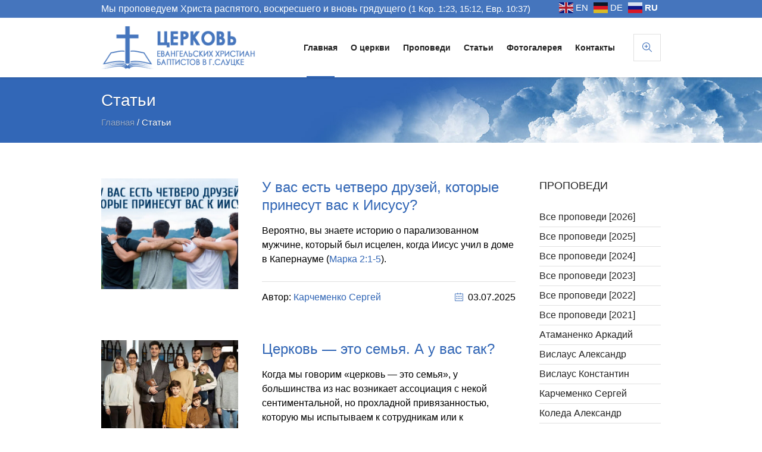

--- FILE ---
content_type: text/html; charset=UTF-8
request_url: https://chh.by/category/stati/
body_size: 20874
content:
<!DOCTYPE html>
<html lang="ru-RU" class="cmsmasters_html">
<head>
<meta charset="UTF-8" />
<meta name="viewport" content="width=device-width, initial-scale=1, maximum-scale=1" />
<meta name="format-detection" content="telephone=no" />
<link rel="profile" href="//gmpg.org/xfn/11" />
<link rel="pingback" href="https://chh.by/xmlrpc.php" />
<meta name='robots' content='index, follow, max-image-preview:large, max-snippet:-1, max-video-preview:-1' />

	<!-- This site is optimized with the Yoast SEO plugin v26.7 - https://yoast.com/wordpress/plugins/seo/ -->
	<title>Статьи - Церковь ЕХБ г.Слуцк</title>
	<link rel="canonical" href="https://chh.by/category/stati/" />
	<link rel="next" href="https://chh.by/category/stati/page/2/" />
	<meta property="og:locale" content="ru_RU" />
	<meta property="og:type" content="article" />
	<meta property="og:title" content="Статьи - Церковь ЕХБ г.Слуцк" />
	<meta property="og:url" content="https://chh.by/category/stati/" />
	<meta property="og:site_name" content="Церковь ЕХБ г.Слуцк" />
	<meta name="twitter:card" content="summary_large_image" />
	<script type="application/ld+json" class="yoast-schema-graph">{"@context":"https://schema.org","@graph":[{"@type":"CollectionPage","@id":"https://chh.by/category/stati/","url":"https://chh.by/category/stati/","name":"Статьи - Церковь ЕХБ г.Слуцк","isPartOf":{"@id":"https://chh.by/#website"},"primaryImageOfPage":{"@id":"https://chh.by/category/stati/#primaryimage"},"image":{"@id":"https://chh.by/category/stati/#primaryimage"},"thumbnailUrl":"https://chh.by/wp-content/uploads/2025/07/chetvero-druzej.jpg","breadcrumb":{"@id":"https://chh.by/category/stati/#breadcrumb"},"inLanguage":"ru-RU"},{"@type":"ImageObject","inLanguage":"ru-RU","@id":"https://chh.by/category/stati/#primaryimage","url":"https://chh.by/wp-content/uploads/2025/07/chetvero-druzej.jpg","contentUrl":"https://chh.by/wp-content/uploads/2025/07/chetvero-druzej.jpg","width":860,"height":406,"caption":"четверо друзей"},{"@type":"BreadcrumbList","@id":"https://chh.by/category/stati/#breadcrumb","itemListElement":[{"@type":"ListItem","position":1,"name":"Главная страница","item":"https://chh.by/"},{"@type":"ListItem","position":2,"name":"Статьи"}]},{"@type":"WebSite","@id":"https://chh.by/#website","url":"https://chh.by/","name":"Церковь ЕХБ г.Слуцк","description":"Церковь Евангельских Христиан Баптистов в г.Слуцке","potentialAction":[{"@type":"SearchAction","target":{"@type":"EntryPoint","urlTemplate":"https://chh.by/?s={search_term_string}"},"query-input":{"@type":"PropertyValueSpecification","valueRequired":true,"valueName":"search_term_string"}}],"inLanguage":"ru-RU"}]}</script>
	<!-- / Yoast SEO plugin. -->


<link rel='dns-prefetch' href='//fonts.googleapis.com' />
<link rel="alternate" type="application/rss+xml" title="Церковь ЕХБ г.Слуцк &raquo; Лента" href="https://chh.by/feed/" />
<link rel="alternate" type="application/rss+xml" title="Церковь ЕХБ г.Слуцк &raquo; Лента комментариев" href="https://chh.by/comments/feed/" />
<link rel="alternate" type="application/rss+xml" title="Церковь ЕХБ г.Слуцк &raquo; Лента рубрики Статьи" href="https://chh.by/category/stati/feed/" />
<style id='wp-img-auto-sizes-contain-inline-css' type='text/css'>
img:is([sizes=auto i],[sizes^="auto," i]){contain-intrinsic-size:3000px 1500px}
/*# sourceURL=wp-img-auto-sizes-contain-inline-css */
</style>
<link rel='stylesheet' id='layerslider-css' href='https://chh.by/wp-content/plugins/LayerSlider/static/layerslider/css/layerslider.css' type='text/css' media='all' />
<link rel='stylesheet' id='ls-google-fonts-css' href='https://fonts.googleapis.com/css' type='text/css' media='all' />
<style id='wp-emoji-styles-inline-css' type='text/css'>

	img.wp-smiley, img.emoji {
		display: inline !important;
		border: none !important;
		box-shadow: none !important;
		height: 1em !important;
		width: 1em !important;
		margin: 0 0.07em !important;
		vertical-align: -0.1em !important;
		background: none !important;
		padding: 0 !important;
	}
/*# sourceURL=wp-emoji-styles-inline-css */
</style>
<style id='wp-block-library-inline-css' type='text/css'>
:root{--wp-block-synced-color:#7a00df;--wp-block-synced-color--rgb:122,0,223;--wp-bound-block-color:var(--wp-block-synced-color);--wp-editor-canvas-background:#ddd;--wp-admin-theme-color:#007cba;--wp-admin-theme-color--rgb:0,124,186;--wp-admin-theme-color-darker-10:#006ba1;--wp-admin-theme-color-darker-10--rgb:0,107,160.5;--wp-admin-theme-color-darker-20:#005a87;--wp-admin-theme-color-darker-20--rgb:0,90,135;--wp-admin-border-width-focus:2px}@media (min-resolution:192dpi){:root{--wp-admin-border-width-focus:1.5px}}.wp-element-button{cursor:pointer}:root .has-very-light-gray-background-color{background-color:#eee}:root .has-very-dark-gray-background-color{background-color:#313131}:root .has-very-light-gray-color{color:#eee}:root .has-very-dark-gray-color{color:#313131}:root .has-vivid-green-cyan-to-vivid-cyan-blue-gradient-background{background:linear-gradient(135deg,#00d084,#0693e3)}:root .has-purple-crush-gradient-background{background:linear-gradient(135deg,#34e2e4,#4721fb 50%,#ab1dfe)}:root .has-hazy-dawn-gradient-background{background:linear-gradient(135deg,#faaca8,#dad0ec)}:root .has-subdued-olive-gradient-background{background:linear-gradient(135deg,#fafae1,#67a671)}:root .has-atomic-cream-gradient-background{background:linear-gradient(135deg,#fdd79a,#004a59)}:root .has-nightshade-gradient-background{background:linear-gradient(135deg,#330968,#31cdcf)}:root .has-midnight-gradient-background{background:linear-gradient(135deg,#020381,#2874fc)}:root{--wp--preset--font-size--normal:16px;--wp--preset--font-size--huge:42px}.has-regular-font-size{font-size:1em}.has-larger-font-size{font-size:2.625em}.has-normal-font-size{font-size:var(--wp--preset--font-size--normal)}.has-huge-font-size{font-size:var(--wp--preset--font-size--huge)}.has-text-align-center{text-align:center}.has-text-align-left{text-align:left}.has-text-align-right{text-align:right}.has-fit-text{white-space:nowrap!important}#end-resizable-editor-section{display:none}.aligncenter{clear:both}.items-justified-left{justify-content:flex-start}.items-justified-center{justify-content:center}.items-justified-right{justify-content:flex-end}.items-justified-space-between{justify-content:space-between}.screen-reader-text{border:0;clip-path:inset(50%);height:1px;margin:-1px;overflow:hidden;padding:0;position:absolute;width:1px;word-wrap:normal!important}.screen-reader-text:focus{background-color:#ddd;clip-path:none;color:#444;display:block;font-size:1em;height:auto;left:5px;line-height:normal;padding:15px 23px 14px;text-decoration:none;top:5px;width:auto;z-index:100000}html :where(.has-border-color){border-style:solid}html :where([style*=border-top-color]){border-top-style:solid}html :where([style*=border-right-color]){border-right-style:solid}html :where([style*=border-bottom-color]){border-bottom-style:solid}html :where([style*=border-left-color]){border-left-style:solid}html :where([style*=border-width]){border-style:solid}html :where([style*=border-top-width]){border-top-style:solid}html :where([style*=border-right-width]){border-right-style:solid}html :where([style*=border-bottom-width]){border-bottom-style:solid}html :where([style*=border-left-width]){border-left-style:solid}html :where(img[class*=wp-image-]){height:auto;max-width:100%}:where(figure){margin:0 0 1em}html :where(.is-position-sticky){--wp-admin--admin-bar--position-offset:var(--wp-admin--admin-bar--height,0px)}@media screen and (max-width:600px){html :where(.is-position-sticky){--wp-admin--admin-bar--position-offset:0px}}

/*# sourceURL=wp-block-library-inline-css */
</style><style id='global-styles-inline-css' type='text/css'>
:root{--wp--preset--aspect-ratio--square: 1;--wp--preset--aspect-ratio--4-3: 4/3;--wp--preset--aspect-ratio--3-4: 3/4;--wp--preset--aspect-ratio--3-2: 3/2;--wp--preset--aspect-ratio--2-3: 2/3;--wp--preset--aspect-ratio--16-9: 16/9;--wp--preset--aspect-ratio--9-16: 9/16;--wp--preset--color--black: #000000;--wp--preset--color--cyan-bluish-gray: #abb8c3;--wp--preset--color--white: #ffffff;--wp--preset--color--pale-pink: #f78da7;--wp--preset--color--vivid-red: #cf2e2e;--wp--preset--color--luminous-vivid-orange: #ff6900;--wp--preset--color--luminous-vivid-amber: #fcb900;--wp--preset--color--light-green-cyan: #7bdcb5;--wp--preset--color--vivid-green-cyan: #00d084;--wp--preset--color--pale-cyan-blue: #8ed1fc;--wp--preset--color--vivid-cyan-blue: #0693e3;--wp--preset--color--vivid-purple: #9b51e0;--wp--preset--color--color-1: #000000;--wp--preset--color--color-2: #ffffff;--wp--preset--color--color-3: #787878;--wp--preset--color--color-4: #3065b5;--wp--preset--color--color-5: #999999;--wp--preset--color--color-6: #222222;--wp--preset--color--color-7: #e0e0e0;--wp--preset--color--color-8: #3eb8d7;--wp--preset--gradient--vivid-cyan-blue-to-vivid-purple: linear-gradient(135deg,rgb(6,147,227) 0%,rgb(155,81,224) 100%);--wp--preset--gradient--light-green-cyan-to-vivid-green-cyan: linear-gradient(135deg,rgb(122,220,180) 0%,rgb(0,208,130) 100%);--wp--preset--gradient--luminous-vivid-amber-to-luminous-vivid-orange: linear-gradient(135deg,rgb(252,185,0) 0%,rgb(255,105,0) 100%);--wp--preset--gradient--luminous-vivid-orange-to-vivid-red: linear-gradient(135deg,rgb(255,105,0) 0%,rgb(207,46,46) 100%);--wp--preset--gradient--very-light-gray-to-cyan-bluish-gray: linear-gradient(135deg,rgb(238,238,238) 0%,rgb(169,184,195) 100%);--wp--preset--gradient--cool-to-warm-spectrum: linear-gradient(135deg,rgb(74,234,220) 0%,rgb(151,120,209) 20%,rgb(207,42,186) 40%,rgb(238,44,130) 60%,rgb(251,105,98) 80%,rgb(254,248,76) 100%);--wp--preset--gradient--blush-light-purple: linear-gradient(135deg,rgb(255,206,236) 0%,rgb(152,150,240) 100%);--wp--preset--gradient--blush-bordeaux: linear-gradient(135deg,rgb(254,205,165) 0%,rgb(254,45,45) 50%,rgb(107,0,62) 100%);--wp--preset--gradient--luminous-dusk: linear-gradient(135deg,rgb(255,203,112) 0%,rgb(199,81,192) 50%,rgb(65,88,208) 100%);--wp--preset--gradient--pale-ocean: linear-gradient(135deg,rgb(255,245,203) 0%,rgb(182,227,212) 50%,rgb(51,167,181) 100%);--wp--preset--gradient--electric-grass: linear-gradient(135deg,rgb(202,248,128) 0%,rgb(113,206,126) 100%);--wp--preset--gradient--midnight: linear-gradient(135deg,rgb(2,3,129) 0%,rgb(40,116,252) 100%);--wp--preset--font-size--small: 13px;--wp--preset--font-size--medium: 20px;--wp--preset--font-size--large: 36px;--wp--preset--font-size--x-large: 42px;--wp--preset--spacing--20: 0.44rem;--wp--preset--spacing--30: 0.67rem;--wp--preset--spacing--40: 1rem;--wp--preset--spacing--50: 1.5rem;--wp--preset--spacing--60: 2.25rem;--wp--preset--spacing--70: 3.38rem;--wp--preset--spacing--80: 5.06rem;--wp--preset--shadow--natural: 6px 6px 9px rgba(0, 0, 0, 0.2);--wp--preset--shadow--deep: 12px 12px 50px rgba(0, 0, 0, 0.4);--wp--preset--shadow--sharp: 6px 6px 0px rgba(0, 0, 0, 0.2);--wp--preset--shadow--outlined: 6px 6px 0px -3px rgb(255, 255, 255), 6px 6px rgb(0, 0, 0);--wp--preset--shadow--crisp: 6px 6px 0px rgb(0, 0, 0);}:where(.is-layout-flex){gap: 0.5em;}:where(.is-layout-grid){gap: 0.5em;}body .is-layout-flex{display: flex;}.is-layout-flex{flex-wrap: wrap;align-items: center;}.is-layout-flex > :is(*, div){margin: 0;}body .is-layout-grid{display: grid;}.is-layout-grid > :is(*, div){margin: 0;}:where(.wp-block-columns.is-layout-flex){gap: 2em;}:where(.wp-block-columns.is-layout-grid){gap: 2em;}:where(.wp-block-post-template.is-layout-flex){gap: 1.25em;}:where(.wp-block-post-template.is-layout-grid){gap: 1.25em;}.has-black-color{color: var(--wp--preset--color--black) !important;}.has-cyan-bluish-gray-color{color: var(--wp--preset--color--cyan-bluish-gray) !important;}.has-white-color{color: var(--wp--preset--color--white) !important;}.has-pale-pink-color{color: var(--wp--preset--color--pale-pink) !important;}.has-vivid-red-color{color: var(--wp--preset--color--vivid-red) !important;}.has-luminous-vivid-orange-color{color: var(--wp--preset--color--luminous-vivid-orange) !important;}.has-luminous-vivid-amber-color{color: var(--wp--preset--color--luminous-vivid-amber) !important;}.has-light-green-cyan-color{color: var(--wp--preset--color--light-green-cyan) !important;}.has-vivid-green-cyan-color{color: var(--wp--preset--color--vivid-green-cyan) !important;}.has-pale-cyan-blue-color{color: var(--wp--preset--color--pale-cyan-blue) !important;}.has-vivid-cyan-blue-color{color: var(--wp--preset--color--vivid-cyan-blue) !important;}.has-vivid-purple-color{color: var(--wp--preset--color--vivid-purple) !important;}.has-black-background-color{background-color: var(--wp--preset--color--black) !important;}.has-cyan-bluish-gray-background-color{background-color: var(--wp--preset--color--cyan-bluish-gray) !important;}.has-white-background-color{background-color: var(--wp--preset--color--white) !important;}.has-pale-pink-background-color{background-color: var(--wp--preset--color--pale-pink) !important;}.has-vivid-red-background-color{background-color: var(--wp--preset--color--vivid-red) !important;}.has-luminous-vivid-orange-background-color{background-color: var(--wp--preset--color--luminous-vivid-orange) !important;}.has-luminous-vivid-amber-background-color{background-color: var(--wp--preset--color--luminous-vivid-amber) !important;}.has-light-green-cyan-background-color{background-color: var(--wp--preset--color--light-green-cyan) !important;}.has-vivid-green-cyan-background-color{background-color: var(--wp--preset--color--vivid-green-cyan) !important;}.has-pale-cyan-blue-background-color{background-color: var(--wp--preset--color--pale-cyan-blue) !important;}.has-vivid-cyan-blue-background-color{background-color: var(--wp--preset--color--vivid-cyan-blue) !important;}.has-vivid-purple-background-color{background-color: var(--wp--preset--color--vivid-purple) !important;}.has-black-border-color{border-color: var(--wp--preset--color--black) !important;}.has-cyan-bluish-gray-border-color{border-color: var(--wp--preset--color--cyan-bluish-gray) !important;}.has-white-border-color{border-color: var(--wp--preset--color--white) !important;}.has-pale-pink-border-color{border-color: var(--wp--preset--color--pale-pink) !important;}.has-vivid-red-border-color{border-color: var(--wp--preset--color--vivid-red) !important;}.has-luminous-vivid-orange-border-color{border-color: var(--wp--preset--color--luminous-vivid-orange) !important;}.has-luminous-vivid-amber-border-color{border-color: var(--wp--preset--color--luminous-vivid-amber) !important;}.has-light-green-cyan-border-color{border-color: var(--wp--preset--color--light-green-cyan) !important;}.has-vivid-green-cyan-border-color{border-color: var(--wp--preset--color--vivid-green-cyan) !important;}.has-pale-cyan-blue-border-color{border-color: var(--wp--preset--color--pale-cyan-blue) !important;}.has-vivid-cyan-blue-border-color{border-color: var(--wp--preset--color--vivid-cyan-blue) !important;}.has-vivid-purple-border-color{border-color: var(--wp--preset--color--vivid-purple) !important;}.has-vivid-cyan-blue-to-vivid-purple-gradient-background{background: var(--wp--preset--gradient--vivid-cyan-blue-to-vivid-purple) !important;}.has-light-green-cyan-to-vivid-green-cyan-gradient-background{background: var(--wp--preset--gradient--light-green-cyan-to-vivid-green-cyan) !important;}.has-luminous-vivid-amber-to-luminous-vivid-orange-gradient-background{background: var(--wp--preset--gradient--luminous-vivid-amber-to-luminous-vivid-orange) !important;}.has-luminous-vivid-orange-to-vivid-red-gradient-background{background: var(--wp--preset--gradient--luminous-vivid-orange-to-vivid-red) !important;}.has-very-light-gray-to-cyan-bluish-gray-gradient-background{background: var(--wp--preset--gradient--very-light-gray-to-cyan-bluish-gray) !important;}.has-cool-to-warm-spectrum-gradient-background{background: var(--wp--preset--gradient--cool-to-warm-spectrum) !important;}.has-blush-light-purple-gradient-background{background: var(--wp--preset--gradient--blush-light-purple) !important;}.has-blush-bordeaux-gradient-background{background: var(--wp--preset--gradient--blush-bordeaux) !important;}.has-luminous-dusk-gradient-background{background: var(--wp--preset--gradient--luminous-dusk) !important;}.has-pale-ocean-gradient-background{background: var(--wp--preset--gradient--pale-ocean) !important;}.has-electric-grass-gradient-background{background: var(--wp--preset--gradient--electric-grass) !important;}.has-midnight-gradient-background{background: var(--wp--preset--gradient--midnight) !important;}.has-small-font-size{font-size: var(--wp--preset--font-size--small) !important;}.has-medium-font-size{font-size: var(--wp--preset--font-size--medium) !important;}.has-large-font-size{font-size: var(--wp--preset--font-size--large) !important;}.has-x-large-font-size{font-size: var(--wp--preset--font-size--x-large) !important;}
/*# sourceURL=global-styles-inline-css */
</style>

<style id='classic-theme-styles-inline-css' type='text/css'>
/*! This file is auto-generated */
.wp-block-button__link{color:#fff;background-color:#32373c;border-radius:9999px;box-shadow:none;text-decoration:none;padding:calc(.667em + 2px) calc(1.333em + 2px);font-size:1.125em}.wp-block-file__button{background:#32373c;color:#fff;text-decoration:none}
/*# sourceURL=/wp-includes/css/classic-themes.min.css */
</style>
<link rel='stylesheet' id='bg_bibrefs_styles-css' href='https://chh.by/wp-content/plugins/bg-biblie-references/css/styles.css' type='text/css' media='all' />
<link rel='stylesheet' id='contact-form-7-css' href='https://chh.by/wp-content/plugins/contact-form-7/includes/css/styles.css' type='text/css' media='all' />
<link rel='stylesheet' id='dlm-frontend-css' href='https://chh.by/wp-content/plugins/download-monitor/assets/css/frontend.css' type='text/css' media='all' />
<link rel='stylesheet' id='medical-clinic-theme-style-css' href='https://chh.by/wp-content/themes/chh2023/style.css' type='text/css' media='screen, print' />
<link rel='stylesheet' id='medical-clinic-style-css' href='https://chh.by/wp-content/themes/chh2023/theme-framework/theme-style/css/style.css' type='text/css' media='screen, print' />
<style id='medical-clinic-style-inline-css' type='text/css'>

	.header_mid .header_mid_inner .logo_wrap {
		width : 296px;
	}

	.header_mid_inner .logo img.logo_retina {
		width : 148px;
	}


			.headline_outer {
				background-image:url(https://chh.by/wp-content/uploads/2021/08/bgtitle_n4.jpg);
				background-repeat:no-repeat;
				background-attachment:scroll;
				background-size:cover;
			}
			
		.headline_aligner, 
		.cmsmasters_breadcrumbs_aligner {
			min-height:110px;
		}
		

	.header_top {
		height : 30px;
	}
	
	.header_mid {
		height : 100px;
	}
	
	.header_bot {
		height : 58px;
	}
	
	#page.cmsmasters_heading_after_header #middle, 
	#page.cmsmasters_heading_under_header #middle .headline .headline_outer {
		padding-top : 100px;
	}
	
	#page.cmsmasters_heading_after_header.enable_header_top #middle, 
	#page.cmsmasters_heading_under_header.enable_header_top #middle .headline .headline_outer {
		padding-top : 130px;
	}
	
	#page.cmsmasters_heading_after_header.enable_header_bottom #middle, 
	#page.cmsmasters_heading_under_header.enable_header_bottom #middle .headline .headline_outer {
		padding-top : 158px;
	}
	
	#page.cmsmasters_heading_after_header.enable_header_top.enable_header_bottom #middle, 
	#page.cmsmasters_heading_under_header.enable_header_top.enable_header_bottom #middle .headline .headline_outer {
		padding-top : 188px;
	}
	
	
	
	@media only screen and (max-width: 1024px) {
		.header_top,
		.header_mid,
		.header_bot {
			height : auto;
		}
		
		.header_mid .header_mid_inner > div {
			height : 100px;
		}
		
		.header_bot .header_bot_inner > div {
			height : 58px;
		}
		
		#page.cmsmasters_heading_after_header #middle, 
		#page.cmsmasters_heading_under_header #middle .headline .headline_outer, 
		#page.cmsmasters_heading_after_header.enable_header_top #middle, 
		#page.cmsmasters_heading_under_header.enable_header_top #middle .headline .headline_outer, 
		#page.cmsmasters_heading_after_header.enable_header_bottom #middle, 
		#page.cmsmasters_heading_under_header.enable_header_bottom #middle .headline .headline_outer, 
		#page.cmsmasters_heading_after_header.enable_header_top.enable_header_bottom #middle, 
		#page.cmsmasters_heading_under_header.enable_header_top.enable_header_bottom #middle .headline .headline_outer {
			padding-top : 0 !important;
		}
	}
	
	@media only screen and (max-width: 540px) {
		.header_mid .header_mid_inner > div, 
		.header_bot .header_bot_inner > div {
			height:auto;
		}
	}
#page .cmsmasters_make_an_appointment .wpcf7-submit {
	background-color: rgba(255,255,255,.0);
	border-color: rgba(255,255,255,.3);
}
#page .cmsmasters_make_an_appointment .wpcf7-mail-sent-ok {
	border:1px solid rgba(255, 255, 255, 0.5);
	padding:10px;
	margin:30px 0 0;
	color:#ffffff;
}
#page .cmsmasters_make_an_appointment input:focus {
	border-color:#ffffff;
}
#page .cmsmasters_make_an_appointment input, 
#page .cmsmasters_make_an_appointment select {
	color:#ffffff;
	background-color: rgba(255,255,255,.2);
	border-color: rgba(255,255,255,.5);
}
#page .cmsmasters_make_an_appointment  input::-webkit-input-placeholder {
	color:#ffffff;
}
#page .cmsmasters_make_an_appointment  input:-moz-placeholder {
	color:#ffffff;
}
#page .cmsmasters_make_an_appointment  .wpcf7-submit:hover {
	color:#3065b5;
	background-color:#ffffff;
	border:1px solid #ffffff;
}
#page .cmsmasters_homepage_departments a:hover {
	color:#ffffff;
}
.cmsmasters_homepage_info {
	border-bottom:1px solid #e3e3e3;
}
.cmsmasters_homepage_info h6 {
	color:#9a9a9a;
}
.cmsmasters_homepage_featured_blocks {
	margin-top:-80px;
}
.widget_wysija > .widget {
	padding:0;
}
.widget_wysija .wysija-paragraph {
	width: 390px;
	max-width: 100%;
	float: left;
}
#page .widget_wysija .wysija-paragraph input {
	padding:0 22px !important;
	color: #ffffff;
	background-color: rgba(255,255,255,.2);
	border-color: rgba(255,255,255,.5);
}
.widget_wysija .wysija-submit {
	margin:0 -1px !important;
	border:0px;
	line-height:44px;
	color:#0392ce;
	width:170px;
	max-width:100%;
}
.widget_wysija .wysija-submit:hover {
	color:#0392ce;
	background-color: rgba(255,255,255,.9);
}
.cmsmasters_widget_departments {
	clear:both;
}
.cmsmasters_widget_departments .align-right {
	float:right;
	width:50%;
	text-align:right;
}
.cmsmasters_widget_departments span[class^="cmsmasters-icon-"]:before, 
.cmsmasters_widget_departments span[class*=" cmsmasters-icon-"]:before {
	margin:0 10px 0 0;
}
.cmsmasters_homepage_fb_opening .cmsmasters_homepage_fb_opening_item, 
.cmsmasters_widget_departments li, 
.cmsmasters_homepage_sidebar_lists li {
	display:block;
	padding:12px 0;
	overflow:hidden;
	border-bottom:1px solid rgba(255,255,255,.2);
}
.cmsmasters_homepage_sidebar_lists li {
	padding:9px 0;
	border-bottom:1px solid rgba(255,255,255,.07);
}
.cmsmasters_widget_departments.cmsmasters_dep_list  li {
	padding:9px 0;
}
.cmsmasters_homepage_fb_opening .cmsmasters_homepage_fb_opening_item .align-right {
	float:right;
	width:50%;
	text-align:right;
}
aside.widget_wysija {
	padding:20px 0 0px;
}
 .widget_wysija .widgettitle {
	display:none;
}
.cmsmasters_homepage_subscribe_sidebar input::-webkit-input-placeholder {
	color:#ffffff;
}
.cmsmasters_homepage_subscribe_sidebar input:-moz-placeholder {
	color:#ffffff;
}

/* Adaptive */
@media only screen and (max-width: 1440px) and (min-width: 950px) {
	.cmsmasters_widget_departments .align-right {
		display:block;
		float:none;
		width:100%;
		text-align:left;
	}
}
@media only screen and (max-width: 1024px) and (min-width: 768px) {
	.cmsmasters_homepage_ours_doctors .three_fourth, 
	.cmsmasters_homepage_ours_doctors .one_fourth {
		width:96.6%;
	}
}

.logo_wrap .logo img {
max-height: 84% !important;}
#page:not(.enable_header_bottom) .header_mid_scroll .header_mid_outer {
box-shadow: 0 5px 0 rgba(0,0,0,.1) !important;}

.header_mid .header_mid_inner .logo_wrap {
    width: 260px;}

.banbottom {display: inline-block;
padding: 3px 3px;
margin-bottom: 3px;}

::-webkit-scrollbar { width: 12px; height: 12px;}
::-webkit-scrollbar-button {  background-color: #4575bd; }
::-webkit-scrollbar-track {  background-color: #fff;}
::-webkit-scrollbar-track-piece { background-color: #ffffff;}
::-webkit-scrollbar-thumb { height: 50px; background-color: #4575bd; border-radius: 5px;}
::-webkit-scrollbar-corner { background-color: #fff;}}
::-webkit-resizer { background-color: #4575bd;}
/*# sourceURL=medical-clinic-style-inline-css */
</style>
<link rel='stylesheet' id='medical-clinic-adaptive-css' href='https://chh.by/wp-content/themes/chh2023/theme-framework/theme-style/css/adaptive.css' type='text/css' media='screen, print' />
<link rel='stylesheet' id='medical-clinic-retina-css' href='https://chh.by/wp-content/themes/chh2023/theme-framework/theme-style/css/retina.css' type='text/css' media='screen' />
<link rel='stylesheet' id='medical-clinic-icons-css' href='https://chh.by/wp-content/themes/chh2023/css/fontello.css' type='text/css' media='screen' />
<link rel='stylesheet' id='medical-clinic-icons-custom-css' href='https://chh.by/wp-content/themes/chh2023/theme-vars/theme-style/css/fontello-custom.css' type='text/css' media='screen' />
<link rel='stylesheet' id='animate-css' href='https://chh.by/wp-content/themes/chh2023/css/animate.css' type='text/css' media='screen' />
<link rel='stylesheet' id='ilightbox-css' href='https://chh.by/wp-content/themes/chh2023/css/ilightbox.css' type='text/css' media='screen' />
<link rel='stylesheet' id='ilightbox-skin-mac-css' href='https://chh.by/wp-content/themes/chh2023/css/ilightbox-skins/mac-skin.css' type='text/css' media='screen' />
<link rel='stylesheet' id='medical-clinic-fonts-schemes-css' href='https://chh.by/wp-content/uploads/cmsmasters_styles/medical-clinic.css' type='text/css' media='screen' />
<link rel='stylesheet' id='google-fonts-css' href='//fonts.googleapis.com/css' type='text/css' media='all' />
<link rel='stylesheet' id='medical-clinic-gutenberg-frontend-style-css' href='https://chh.by/wp-content/themes/chh2023/gutenberg/cmsmasters-framework/theme-style/css/frontend-style.css' type='text/css' media='screen' />
<link rel='stylesheet' id='wp-pagenavi-css' href='https://chh.by/wp-content/plugins/wp-pagenavi/pagenavi-css.css' type='text/css' media='all' />
<script type="text/javascript" id="layerslider-greensock-js-extra">
/* <![CDATA[ */
var LS_Meta = {"v":"106.7.0"};
//# sourceURL=layerslider-greensock-js-extra
/* ]]> */
</script>
<script type="text/javascript" src="https://chh.by/wp-content/plugins/LayerSlider/static/layerslider/js/greensock.js" id="layerslider-greensock-js"></script>
<script type="text/javascript" src="https://chh.by/wp-includes/js/jquery/jquery.min.js" id="jquery-core-js"></script>
<script type="text/javascript" src="https://chh.by/wp-includes/js/jquery/jquery-migrate.min.js" id="jquery-migrate-js"></script>
<script type="text/javascript" src="https://chh.by/wp-content/plugins/LayerSlider/static/layerslider/js/layerslider.kreaturamedia.jquery.js" id="layerslider-js"></script>
<script type="text/javascript" src="https://chh.by/wp-content/plugins/LayerSlider/static/layerslider/js/layerslider.transitions.js" id="layerslider-transitions-js"></script>
<script type="text/javascript" src="https://chh.by/wp-content/themes/chh2023/js/debounced-resize.min.js" id="debounced-resize-js"></script>
<script type="text/javascript" src="https://chh.by/wp-content/themes/chh2023/js/modernizr.min.js" id="modernizr-js"></script>
<script type="text/javascript" src="https://chh.by/wp-content/themes/chh2023/js/respond.min.js" id="respond-js"></script>
<script type="text/javascript" src="https://chh.by/wp-content/themes/chh2023/js/jquery.iLightBox.min.js" id="iLightBox-js"></script>
<meta name="generator" content="Powered by LayerSlider 106.7.0 - Multi-Purpose, Responsive, Parallax, Mobile-Friendly Slider Plugin for WordPress." />
<!-- LayerSlider updates and docs at: https://layerslider.kreaturamedia.com -->
<link rel="https://api.w.org/" href="https://chh.by/wp-json/" /><link rel="alternate" title="JSON" type="application/json" href="https://chh.by/wp-json/wp/v2/categories/8" /><link rel="EditURI" type="application/rsd+xml" title="RSD" href="https://chh.by/xmlrpc.php?rsd" />

<!-- BEGIN recaptcha, injected by plugin wp-recaptcha-integration  -->

<!-- END recaptcha -->
<link rel="icon" href="https://chh.by/wp-content/uploads/2021/08/favicon-65x65.png" sizes="32x32" />
<link rel="icon" href="https://chh.by/wp-content/uploads/2021/08/favicon.png" sizes="192x192" />
<link rel="apple-touch-icon" href="https://chh.by/wp-content/uploads/2021/08/favicon.png" />
<meta name="msapplication-TileImage" content="https://chh.by/wp-content/uploads/2021/08/favicon.png" />
<link rel='stylesheet' id='dashicons-css' href='https://chh.by/wp-includes/css/dashicons.min.css' type='text/css' media='all' />
<link rel='stylesheet' id='gllr_stylesheet-css' href='https://chh.by/wp-content/plugins/gallery-plugin/css/frontend_style.css' type='text/css' media='all' />
<link rel='stylesheet' id='gllr_fancybox_stylesheet-css' href='https://chh.by/wp-content/plugins/gallery-plugin/fancybox/jquery.fancybox.min.css' type='text/css' media='all' />
</head>
<body class="archive category category-stati category-8 wp-theme-chh2023 gllr_medical-clinic">

<div class="cmsmasters_header_search_form">
			<span class="cmsmasters_header_search_form_close cmsmasters_theme_icon_cancel"></span><form method="get" action="https://chh.by/">
			<div class="cmsmasters_header_search_form_field">
				<button type="submit" class="cmsmasters_theme_icon_search"></button>
				<input type="search" name="s" placeholder="Я ищу..." value="" />
			</div>
		</form></div>
<!-- Start Page -->
<div id="page" class="chrome_only cmsmasters_liquid fixed_header enable_header_top cmsmasters_heading_after_header hfeed site">

<!-- Start Main -->
<div id="main">

<!-- Start Header -->
<header id="header">
	<div class="header_top" data-height="30"><div class="header_top_outer"><div class="header_top_inner"><div class="header_top_right"><div class="gtranslate_wrapper" id="gt-wrapper-51053335"></div></div><div class="header_top_left"><div class="meta_wrap">Мы проповедуем Христа распятого, воскресшего и вновь грядущего <h5 style="color: #fff">(1 Кор. 1:23, 15:12, Евр. 10:37)</h5></div></div></div></div><div class="header_top_but closed"><span class="cmsmasters_theme_icon_slide_bottom_mini"></span></div></div><div class="header_mid" data-height="100"><div class="header_mid_outer"><div class="header_mid_inner"><div class="logo_wrap"><a href="https://chh.by/" title="Церковь ЕХБ г.Слуцк" class="logo">
	<img src="https://chh.by/wp-content/uploads/2022/01/church_logo_n.png" alt="Церковь ЕХБ г.Слуцк" /><img class="logo_retina" src="https://chh.by/wp-content/uploads/2022/01/church_logo_n.png" alt="Церковь ЕХБ г.Слуцк" width="148" height="41" /></a>
</div><div class="resp_mid_nav_wrap"><div class="resp_mid_nav_outer"><a class="responsive_nav resp_mid_nav cmsmasters_theme_icon_resp_nav" href="javascript:void(0)"></a></div></div><div class="mid_search_but_wrap"><a href="javascript:void(0)" class="mid_search_but cmsmasters_header_search_but cmsmasters_theme_icon_search"></a></div><!-- Start Navigation --><div class="mid_nav_wrap"><nav><div class="menu-glavnoe-menyu-container"><ul id="navigation" class="mid_nav navigation"><li id="menu-item-62" class="menu-item menu-item-type-post_type menu-item-object-page menu-item-home menu-item-62 menu-item-depth-0"><a href="https://chh.by/"><span class="nav_item_wrap"><span class="nav_title">Главная</span></span></a></li>
<li id="menu-item-61" class="menu-item menu-item-type-post_type menu-item-object-page menu-item-has-children menu-item-61 menu-item-depth-0"><a href="https://chh.by/o-tserkvi/"><span class="nav_item_wrap"><span class="nav_title">О церкви</span></span></a>
<ul class="sub-menu">
	<li id="menu-item-60" class="menu-item menu-item-type-post_type menu-item-object-page menu-item-60 menu-item-depth-1"><a href="https://chh.by/obshhaya-informatsiya/"><span class="nav_item_wrap"><span class="nav_title">Общая информация</span></span></a>	</li>
	<li id="menu-item-59" class="menu-item menu-item-type-post_type menu-item-object-page menu-item-59 menu-item-depth-1"><a href="https://chh.by/sobytiya/"><span class="nav_item_wrap"><span class="nav_title">События</span></span></a>	</li>
	<li id="menu-item-58" class="menu-item menu-item-type-post_type menu-item-object-page menu-item-58 menu-item-depth-1"><a href="https://chh.by/vo-chto-my-verim/"><span class="nav_item_wrap"><span class="nav_title">Во что мы верим</span></span></a>	</li>
	<li id="menu-item-70" class="menu-item menu-item-type-post_type menu-item-object-page menu-item-70 menu-item-depth-1"><a href="https://chh.by/nasha-istoriya/"><span class="nav_item_wrap"><span class="nav_title">Наша история</span></span></a>	</li>
</ul>
</li>
<li id="menu-item-73" class="menu-item menu-item-type-post_type menu-item-object-page menu-item-has-children menu-item-73 menu-item-depth-0"><a href="https://chh.by/propovedi/"><span class="nav_item_wrap"><span class="nav_title">Проповеди</span></span></a>
<ul class="sub-menu">
	<li id="menu-item-4355" class="menu-item menu-item-type-taxonomy menu-item-object-category menu-item-4355 menu-item-depth-1"><a href="https://chh.by/category/vse-propovedi-2026/"><span class="nav_item_wrap"><span class="nav_title">Все проповеди [2026]</span></span></a>	</li>
	<li id="menu-item-3641" class="menu-item menu-item-type-taxonomy menu-item-object-category menu-item-3641 menu-item-depth-1"><a href="https://chh.by/category/vse-propovedi-2025/"><span class="nav_item_wrap"><span class="nav_title">Все проповеди [2025]</span></span></a>	</li>
	<li id="menu-item-2965" class="menu-item menu-item-type-taxonomy menu-item-object-category menu-item-2965 menu-item-depth-1"><a href="https://chh.by/category/vse-propovedi-2024/"><span class="nav_item_wrap"><span class="nav_title">Все проповеди [2024]</span></span></a>	</li>
	<li id="menu-item-1534" class="menu-item menu-item-type-taxonomy menu-item-object-category menu-item-1534 menu-item-depth-1"><a href="https://chh.by/category/vse-propovedi-2023/"><span class="nav_item_wrap"><span class="nav_title">Все проповеди [2023]</span></span></a>	</li>
	<li id="menu-item-585" class="menu-item menu-item-type-taxonomy menu-item-object-category menu-item-585 menu-item-depth-1"><a href="https://chh.by/category/vse-propovedi-2022/"><span class="nav_item_wrap"><span class="nav_title">Все проповеди [2022]</span></span></a>	</li>
</ul>
</li>
<li id="menu-item-124" class="menu-item menu-item-type-post_type menu-item-object-page menu-item-124 menu-item-depth-0"><a href="https://chh.by/stati/"><span class="nav_item_wrap"><span class="nav_title">Статьи</span></span></a></li>
<li id="menu-item-81" class="menu-item menu-item-type-post_type menu-item-object-page menu-item-81 menu-item-depth-0"><a href="https://chh.by/fotogalereya/"><span class="nav_item_wrap"><span class="nav_title">Фотогалерея</span></span></a></li>
<li id="menu-item-80" class="menu-item menu-item-type-post_type menu-item-object-page menu-item-80 menu-item-depth-0"><a href="https://chh.by/kontakty/"><span class="nav_item_wrap"><span class="nav_title">Контакты</span></span></a></li>
<li class="cmsmasters_mov_bar"><span></span></li></ul></div></nav></div><!-- Finish Navigation --></div></div></div></header>
<!-- Finish Header -->


<!-- Start Middle -->
<div id="middle">
<div class="headline cmsmasters_color_scheme_default">
				<div class="headline_outer">
					<div class="headline_color"></div><div class="headline_inner align_left">
					<div class="headline_aligner"></div><div class="headline_text"><h1 class="entry-title">Статьи</h1><div class="cmsmasters_breadcrumbs"><div class="cmsmasters_breadcrumbs_inner"><a href="https://chh.by/" class="cms_home">Главная</a>
	<span class="breadcrumbs_sep"> / </span>
	<span>Статьи</span></div></div></div></div></div></div><div class="middle_inner">
<div class="content_wrap r_sidebar">

<!-- Start Content -->
<div class="content entry">
	<div class="cmsmasters_archive">
<article id="post-3867" class="cmsmasters_archive_type post-3867 post type-post status-publish format-image has-post-thumbnail hentry category-stati post_format-post-format-image">
	<div class="cmsmasters_archive_item_img_wrap"><figure class="cmsmasters_img_wrap"><a href="https://chh.by/u-vas-est-chetvero-druzej-kotorye-prinesut-vas-k-iisusu/" title="У вас есть четверо друзей, которые принесут вас к Иисусу?" class="cmsmasters_img_link"><img width="500" height="406" src="https://chh.by/wp-content/uploads/2025/07/chetvero-druzej-500x406.jpg" class=" wp-post-image" alt="четверо друзей" title="четверо друзей" decoding="async" fetchpriority="high" /></a></figure></div>	<div class="cmsmasters_archive_item_cont_wrap">

					<header class="cmsmasters_archive_item_header entry-header">
				<h2 class="cmsmasters_archive_item_title entry-title">
					<a href="https://chh.by/u-vas-est-chetvero-druzej-kotorye-prinesut-vas-k-iisusu/">
						У вас есть четверо друзей, которые принесут вас к Иисусу?					</a>
				</h2>
			</header>
			<div class="cmsmasters_archive_item_content entry-content">
<p>Вероятно, вы знаете историю о парализованном мужчине, который был исцелен, когда Иисус учил в доме в Капернауме (Марка 2:1-5).</p>
</div>
<footer class="cmsmasters_archive_item_info entry-meta"><span class="cmsmasters_archive_item_date_wrap"><abbr class="published cmsmasters_archive_item_date cmsmasters-icon-calendar-3" title="03.07.2025">03.07.2025</abbr><abbr class="dn date updated" title="03.07.2025">03.07.2025</abbr></span><span class="cmsmasters_archive_item_user_name">Автор: <a href="https://chh.by/author/admin/" rel="author" title="Posts by Карчеменко Сергей">Карчеменко Сергей</a></span></footer>	</div>
</article><article id="post-3761" class="cmsmasters_archive_type post-3761 post type-post status-publish format-image has-post-thumbnail hentry category-stati post_format-post-format-image">
	<div class="cmsmasters_archive_item_img_wrap"><figure class="cmsmasters_img_wrap"><a href="https://chh.by/tserkov-eto-semya-a-u-vas-tak/" title="Церковь — это семья. А у вас так?" class="cmsmasters_img_link"><img width="500" height="406" src="https://chh.by/wp-content/uploads/2025/06/TSerkov-eto-semya-m-500x406.jpg" class=" wp-post-image" alt="Церковь — это семья" title="Церковь — это семья" decoding="async" /></a></figure></div>	<div class="cmsmasters_archive_item_cont_wrap">

					<header class="cmsmasters_archive_item_header entry-header">
				<h2 class="cmsmasters_archive_item_title entry-title">
					<a href="https://chh.by/tserkov-eto-semya-a-u-vas-tak/">
						Церковь — это семья. А у вас так?					</a>
				</h2>
			</header>
			<div class="cmsmasters_archive_item_content entry-content">
<p>Когда мы говорим «церковь — это семья», у большинства из нас возникает ассоциация с некой сентиментальной, но прохладной привязанностью, которую мы испытываем к сотрудникам или к однокурсникам. Но для Иисуса слова «церковь — это семья» были весомой реальностью.</p>
</div>
<footer class="cmsmasters_archive_item_info entry-meta"><span class="cmsmasters_archive_item_date_wrap"><abbr class="published cmsmasters_archive_item_date cmsmasters-icon-calendar-3" title="27.06.2025">27.06.2025</abbr><abbr class="dn date updated" title="27.06.2025">27.06.2025</abbr></span><span class="cmsmasters_archive_item_user_name">Автор: <a href="https://chh.by/author/admin/" rel="author" title="Posts by Карчеменко Сергей">Карчеменко Сергей</a></span></footer>	</div>
</article><article id="post-3566" class="cmsmasters_archive_type post-3566 post type-post status-publish format-image has-post-thumbnail hentry category-stati post_format-post-format-image">
	<div class="cmsmasters_archive_item_img_wrap"><figure class="cmsmasters_img_wrap"><a href="https://chh.by/duhovnoe-sostoyanie-sluzhitelej-i-pomestnaya-tserkov/" title="Духовное состояние служителей и поместная церковь" class="cmsmasters_img_link"><img width="500" height="406" src="https://chh.by/wp-content/uploads/2024/07/Duhovnoe-sostoyanie-sluzhitelej-500x406.jpg" class=" wp-post-image" alt="Духовное состояние служителей" title="Духовное состояние служителей" decoding="async" /></a></figure></div>	<div class="cmsmasters_archive_item_cont_wrap">

					<header class="cmsmasters_archive_item_header entry-header">
				<h2 class="cmsmasters_archive_item_title entry-title">
					<a href="https://chh.by/duhovnoe-sostoyanie-sluzhitelej-i-pomestnaya-tserkov/">
						Духовное состояние служителей и поместная церковь					</a>
				</h2>
			</header>
			<div class="cmsmasters_archive_item_content entry-content">
<p>Не секрет, что духовную атмосферу в церкви формируют её служители. Это один из ключевых принципов развития церкви. Именно служители ответственны за позитивные и негативные процессы, переживаемые детьми Божьими.</p>
</div>
<footer class="cmsmasters_archive_item_info entry-meta"><span class="cmsmasters_archive_item_date_wrap"><abbr class="published cmsmasters_archive_item_date cmsmasters-icon-calendar-3" title="18.08.2024">18.08.2024</abbr><abbr class="dn date updated" title="18.08.2024">18.08.2024</abbr></span><span class="cmsmasters_archive_item_user_name">Автор: <a href="https://chh.by/author/admin/" rel="author" title="Posts by Карчеменко Сергей">Карчеменко Сергей</a></span></footer>	</div>
</article><article id="post-3030" class="cmsmasters_archive_type post-3030 post type-post status-publish format-image has-post-thumbnail hentry category-stati post_format-post-format-image">
	<div class="cmsmasters_archive_item_img_wrap"><figure class="cmsmasters_img_wrap"><a href="https://chh.by/tri-voprosa-na-konets-goda/" title="Три вопроса на конец года" class="cmsmasters_img_link"><img width="500" height="406" src="https://chh.by/wp-content/uploads/2023/12/Tri-voprosa-na-konets-goda-500x406.jpg" class=" wp-post-image" alt="Три вопроса на конец года" title="Три вопроса на конец года" decoding="async" loading="lazy" /></a></figure></div>	<div class="cmsmasters_archive_item_cont_wrap">

					<header class="cmsmasters_archive_item_header entry-header">
				<h2 class="cmsmasters_archive_item_title entry-title">
					<a href="https://chh.by/tri-voprosa-na-konets-goda/">
						Три вопроса на конец года					</a>
				</h2>
			</header>
			<div class="cmsmasters_archive_item_content entry-content">
<p>Обычно в конце года принято подводить некоторые итоги и строить планы на будущее. Чтобы этот процесс был более продуктивным, задайте себе следующие три вопроса…</p>
</div>
<footer class="cmsmasters_archive_item_info entry-meta"><span class="cmsmasters_archive_item_date_wrap"><abbr class="published cmsmasters_archive_item_date cmsmasters-icon-calendar-3" title="12.12.2023">12.12.2023</abbr><abbr class="dn date updated" title="12.12.2023">12.12.2023</abbr></span><span class="cmsmasters_archive_item_user_name">Автор: <a href="https://chh.by/author/admin/" rel="author" title="Posts by Карчеменко Сергей">Карчеменко Сергей</a></span></footer>	</div>
</article><article id="post-2966" class="cmsmasters_archive_type post-2966 post type-post status-publish format-image has-post-thumbnail hentry category-stati post_format-post-format-image">
	<div class="cmsmasters_archive_item_img_wrap"><figure class="cmsmasters_img_wrap"><a href="https://chh.by/zadajte-sebe-eti-12-voprosov-prezhde-chem-chto-to-razmestit-ili-kommentirovat-v-sotssetyah/" title="Задайте себе эти 12 вопросов прежде, чем что-то разместить или комментировать в соцсетях" class="cmsmasters_img_link"><img width="500" height="406" src="https://chh.by/wp-content/uploads/2023/11/12-voprosov-500x406.jpg" class=" wp-post-image" alt="12 вопросов" title="12 вопросов" decoding="async" loading="lazy" /></a></figure></div>	<div class="cmsmasters_archive_item_cont_wrap">

					<header class="cmsmasters_archive_item_header entry-header">
				<h2 class="cmsmasters_archive_item_title entry-title">
					<a href="https://chh.by/zadajte-sebe-eti-12-voprosov-prezhde-chem-chto-to-razmestit-ili-kommentirovat-v-sotssetyah/">
						Задайте себе эти 12 вопросов прежде, чем что-то разместить или комментировать в соцсетях					</a>
				</h2>
			</header>
			<div class="cmsmasters_archive_item_content entry-content">
<p>Перед тем, как вы разместите ваше сообщение на своем блоге, ВКонтакте, Фейсбуке, Твиттере, или в любой другой социальной сети, подумайте над тем, какие критерии определят, стоит ли вам это делать? В этой связи я хочу предложить вам 12 простых вопросов, которые стоит задать себе прежде, чем что-то разместить или комментировать в соцсетях.</p>
</div>
<footer class="cmsmasters_archive_item_info entry-meta"><span class="cmsmasters_archive_item_date_wrap"><abbr class="published cmsmasters_archive_item_date cmsmasters-icon-calendar-3" title="28.11.2023">28.11.2023</abbr><abbr class="dn date updated" title="12.12.2023">12.12.2023</abbr></span><span class="cmsmasters_archive_item_user_name">Автор: <a href="https://chh.by/author/admin/" rel="author" title="Posts by Карчеменко Сергей">Карчеменко Сергей</a></span></footer>	</div>
</article><article id="post-1431" class="cmsmasters_archive_type post-1431 post type-post status-publish format-image has-post-thumbnail hentry category-stati post_format-post-format-image">
	<div class="cmsmasters_archive_item_img_wrap"><figure class="cmsmasters_img_wrap"><a href="https://chh.by/molitva-anny/" title="Молитва Анны" class="cmsmasters_img_link"><img width="500" height="406" src="https://chh.by/wp-content/uploads/2022/09/Molitva-Anny-500x406.jpg" class=" wp-post-image" alt="Молитва Анны" title="Молитва Анны" decoding="async" loading="lazy" /></a></figure></div>	<div class="cmsmasters_archive_item_cont_wrap">

					<header class="cmsmasters_archive_item_header entry-header">
				<h2 class="cmsmasters_archive_item_title entry-title">
					<a href="https://chh.by/molitva-anny/">
						Молитва Анны					</a>
				</h2>
			</header>
			<div class="cmsmasters_archive_item_content entry-content">
<p>Самое большое, что может сделать мать для своего ребенка – молиться о нем. Но как молиться? Здесь нам стоит внимательнее посмотреть на библейские примеры, среди которых выделяется молитва Анны, матери пророка Самуила.</p>
</div>
<footer class="cmsmasters_archive_item_info entry-meta"><span class="cmsmasters_archive_item_date_wrap"><abbr class="published cmsmasters_archive_item_date cmsmasters-icon-calendar-3" title="15.09.2022">15.09.2022</abbr><abbr class="dn date updated" title="15.09.2022">15.09.2022</abbr></span><span class="cmsmasters_archive_item_user_name">Автор: <a href="https://chh.by/author/admin/" rel="author" title="Posts by Карчеменко Сергей">Карчеменко Сергей</a></span></footer>	</div>
</article><article id="post-1400" class="cmsmasters_archive_type post-1400 post type-post status-publish format-image has-post-thumbnail hentry category-stati post_format-post-format-image">
	<div class="cmsmasters_archive_item_img_wrap"><figure class="cmsmasters_img_wrap"><a href="https://chh.by/poslednij-uzhin-i-chetyre-razgovora-razgovor-chetvertyj-chto-znachit-kupit-mech/" title="Последний ужин и четыре разговора. Разговор четвертый: Что значит купить меч?" class="cmsmasters_img_link"><img width="500" height="406" src="https://chh.by/wp-content/uploads/2022/08/CHto-znachit-kupit-mech-500x406.jpg" class=" wp-post-image" alt="Что значит купить меч" title="Что значит купить меч" decoding="async" loading="lazy" /></a></figure></div>	<div class="cmsmasters_archive_item_cont_wrap">

					<header class="cmsmasters_archive_item_header entry-header">
				<h2 class="cmsmasters_archive_item_title entry-title">
					<a href="https://chh.by/poslednij-uzhin-i-chetyre-razgovora-razgovor-chetvertyj-chto-znachit-kupit-mech/">
						Последний ужин и четыре разговора. Разговор четвертый: Что значит купить меч?					</a>
				</h2>
			</header>
			<div class="cmsmasters_archive_item_content entry-content">
<p>Последний пасхальный ужин Иисуса с учениками сопровождался важными беседами. Иисус говорил о предательстве и смерти, о Своих отношениях с Отцом и о принципах служения, о любви и единстве, о росте и плодах, о трудностях и гонениях.</p>
</div>
<footer class="cmsmasters_archive_item_info entry-meta"><span class="cmsmasters_archive_item_date_wrap"><abbr class="published cmsmasters_archive_item_date cmsmasters-icon-calendar-3" title="30.08.2022">30.08.2022</abbr><abbr class="dn date updated" title="30.08.2022">30.08.2022</abbr></span><span class="cmsmasters_archive_item_user_name">Автор: <a href="https://chh.by/author/admin/" rel="author" title="Posts by Карчеменко Сергей">Карчеменко Сергей</a></span></footer>	</div>
</article><div class="cmsmasters_wrap_pagination"><ul class='page-numbers'>
	<li><span aria-current="page" class="page-numbers current">1</span></li>
	<li><a class="page-numbers" href="https://chh.by/category/stati/page/2/">2</a></li>
	<li><a class="page-numbers" href="https://chh.by/category/stati/page/3/">3</a></li>
	<li><a class="next page-numbers" href="https://chh.by/category/stati/page/2/"><span class="cmsmasters_theme_icon_pagination_next"><span></span></span></a></li>
</ul>
</div></div>
</div>
<!-- Finish Content -->


<!-- Start Sidebar -->
<div class="sidebar">
<aside id="nav_menu-2" class="widget widget_nav_menu"><h3 class="widgettitle">ПРОПОВЕДИ</h3><div class="menu-propovedi-container"><ul id="menu-propovedi" class="menu"><li id="menu-item-4356" class="menu-item menu-item-type-taxonomy menu-item-object-category menu-item-4356"><a href="https://chh.by/category/vse-propovedi-2026/">Все проповеди [2026]</a></li>
<li id="menu-item-3640" class="menu-item menu-item-type-taxonomy menu-item-object-category menu-item-3640"><a href="https://chh.by/category/vse-propovedi-2025/">Все проповеди [2025]</a></li>
<li id="menu-item-2964" class="menu-item menu-item-type-taxonomy menu-item-object-category menu-item-2964"><a href="https://chh.by/category/vse-propovedi-2024/">Все проповеди [2024]</a></li>
<li id="menu-item-1535" class="menu-item menu-item-type-taxonomy menu-item-object-category menu-item-1535"><a href="https://chh.by/category/vse-propovedi-2023/">Все проповеди [2023]</a></li>
<li id="menu-item-584" class="menu-item menu-item-type-taxonomy menu-item-object-category menu-item-584"><a href="https://chh.by/category/vse-propovedi-2022/">Все проповеди [2022]</a></li>
<li id="menu-item-112" class="menu-item menu-item-type-taxonomy menu-item-object-category menu-item-112"><a href="https://chh.by/category/vse-propovedi-2021/">Все проповеди [2021]</a></li>
<li id="menu-item-149" class="menu-item menu-item-type-taxonomy menu-item-object-category menu-item-149"><a href="https://chh.by/category/atamanenko-arkadij/">Атаманенко Аркадий</a></li>
<li id="menu-item-325" class="menu-item menu-item-type-taxonomy menu-item-object-category menu-item-325"><a href="https://chh.by/category/vislaus-aleksandr/">Вислаус Александр</a></li>
<li id="menu-item-4367" class="menu-item menu-item-type-taxonomy menu-item-object-category menu-item-4367"><a href="https://chh.by/category/vislaus-konstantin/">Вислаус Константин</a></li>
<li id="menu-item-179" class="menu-item menu-item-type-taxonomy menu-item-object-category menu-item-179"><a href="https://chh.by/category/karchemenko-sergej/">Карчеменко Сергей</a></li>
<li id="menu-item-407" class="menu-item menu-item-type-taxonomy menu-item-object-category menu-item-407"><a href="https://chh.by/category/koleda-aleksandr/">Коледа Александр</a></li>
<li id="menu-item-621" class="menu-item menu-item-type-taxonomy menu-item-object-category menu-item-621"><a href="https://chh.by/category/komzev-leonid/">Комзев Леонид</a></li>
<li id="menu-item-860" class="menu-item menu-item-type-taxonomy menu-item-object-category menu-item-860"><a href="https://chh.by/category/leonenko-vadim/">Леоненко Вадим</a></li>
<li id="menu-item-2313" class="menu-item menu-item-type-taxonomy menu-item-object-category menu-item-2313"><a href="https://chh.by/category/molotkov-aleksandr/">Молотков Александр</a></li>
<li id="menu-item-156" class="menu-item menu-item-type-taxonomy menu-item-object-category menu-item-156"><a href="https://chh.by/category/ralko-gennadij/">Ралько Геннадий</a></li>
<li id="menu-item-439" class="menu-item menu-item-type-taxonomy menu-item-object-category menu-item-439"><a href="https://chh.by/category/tarasevich-nikolaj/">Тарасевич Николай</a></li>
<li id="menu-item-168" class="menu-item menu-item-type-taxonomy menu-item-object-category menu-item-168"><a href="https://chh.by/category/tokar-nikolaj/">Токарь Николай</a></li>
<li id="menu-item-113" class="menu-item menu-item-type-taxonomy menu-item-object-category menu-item-113"><a href="https://chh.by/category/gosti-tserkvi/">Гости церкви</a></li>
</ul></div></aside>
		<aside id="recent-posts-4" class="widget widget_recent_entries">
		<h3 class="widgettitle">ПОСЛЕДНИЕ ПУБЛИКАЦИИ</h3>
		<ul>
											<li>
					<a href="https://chh.by/put-domoj/">Путь домой</a>
											<span class="post-date">18.01.2026</span>
									</li>
											<li>
					<a href="https://chh.by/kniga-neemii-17-u-finishnoj-cherty/">Книга Неемии [17]. У финишной черты</a>
											<span class="post-date">18.01.2026</span>
									</li>
											<li>
					<a href="https://chh.by/prorok-o-rozhdestve-hristovom/">Пророк о Рождестве Христовом</a>
											<span class="post-date">11.01.2026</span>
									</li>
											<li>
					<a href="https://chh.by/apostol-pavel-v-pismah-timofeyu/">Апостол Павел в письмах Тимофею</a>
											<span class="post-date">11.01.2026</span>
									</li>
											<li>
					<a href="https://chh.by/rozhdestvo-2026/">Рождество 2026</a>
											<span class="post-date">09.01.2026</span>
									</li>
					</ul>

		</aside><aside id="calendar-2" class="widget widget_calendar"><div id="calendar_wrap" class="calendar_wrap"><table id="wp-calendar" class="wp-calendar-table">
	<caption>Январь 2026</caption>
	<thead>
	<tr>
		<th scope="col" aria-label="Понедельник">Пн</th>
		<th scope="col" aria-label="Вторник">Вт</th>
		<th scope="col" aria-label="Среда">Ср</th>
		<th scope="col" aria-label="Четверг">Чт</th>
		<th scope="col" aria-label="Пятница">Пт</th>
		<th scope="col" aria-label="Суббота">Сб</th>
		<th scope="col" aria-label="Воскресенье">Вс</th>
	</tr>
	</thead>
	<tbody>
	<tr>
		<td colspan="3" class="pad">&nbsp;</td><td>1</td><td>2</td><td>3</td><td><a href="https://chh.by/2026/01/04/" aria-label="Записи, опубликованные 04.01.2026">4</a></td>
	</tr>
	<tr>
		<td>5</td><td>6</td><td><a href="https://chh.by/2026/01/07/" aria-label="Записи, опубликованные 07.01.2026">7</a></td><td>8</td><td><a href="https://chh.by/2026/01/09/" aria-label="Записи, опубликованные 09.01.2026">9</a></td><td>10</td><td><a href="https://chh.by/2026/01/11/" aria-label="Записи, опубликованные 11.01.2026">11</a></td>
	</tr>
	<tr>
		<td>12</td><td>13</td><td>14</td><td>15</td><td>16</td><td>17</td><td><a href="https://chh.by/2026/01/18/" aria-label="Записи, опубликованные 18.01.2026">18</a></td>
	</tr>
	<tr>
		<td>19</td><td>20</td><td>21</td><td>22</td><td>23</td><td>24</td><td>25</td>
	</tr>
	<tr>
		<td>26</td><td>27</td><td id="today">28</td><td>29</td><td>30</td><td>31</td>
		<td class="pad" colspan="1">&nbsp;</td>
	</tr>
	</tbody>
	</table><nav aria-label="Предыдущий и следующий месяцы" class="wp-calendar-nav">
		<span class="wp-calendar-nav-prev"><a href="https://chh.by/2025/12/">&laquo; Дек</a></span>
		<span class="pad">&nbsp;</span>
		<span class="wp-calendar-nav-next">&nbsp;</span>
	</nav></div></aside><aside id="text-10" class="widget widget_text"><h3 class="widgettitle">МЫ В СОЦИАЛЬНЫХ СЕТЯХ:</h3>			<div class="textwidget"><div style="display: table; "> 
<div class="banbottom" style="margin-right: 3px;">
<a href="https://www.facebook.com/groups/slehbchurch" target="_blank"><img src="/wp-content/uploads/2023/09/iconsoc_fb.png" alt="Слуцкая церковь ЕХБ в Facebook" title="Слуцкая церковь ЕХБ в Facebook"></a>
</div>
<div class="banbottom" style="margin-right: 3px;">
<a href="https://vk.com/sl_church" target="_blank"><img src="/wp-content/uploads/2023/09/iconsoc_wk.png" alt="Слуцкая церковь ЕХБ в ВКонтакте" title="Слуцкая церковь ЕХБ в ВКонтакте"></a>
</div>
<div class="banbottom" style="margin-right: 3px;">
<a href="https://www.youtube.com/@slehbchurch" target="_blank"><img src="/wp-content/uploads/2023/09/iconsoc_yt.png" alt="Слуцкая церковь ЕХБ в YouTube" title="Слуцкая церковь ЕХБ в YouTube"></a>
</div>
</div>
</div>
		</aside>
</div>
<!-- Finish Sidebar -->


		</div>
	</div>
</div>
<!-- Finish Middle -->
	<!-- Start Bottom -->
	<div id="bottom" class="cmsmasters_color_scheme_footer">
		<div class="bottom_bg">
			<div class="bottom_outer">
				<div class="bottom_inner sidebar_layout_14141414">
	<aside id="custom_html-3" class="widget_text widget widget_custom_html"><div class="textwidget custom-html-widget"><img src="/wp-content/uploads/2022/01/church_logo_nw.png" alt="Церковь Евангельских Христиан Баптистов в г.Слуцке" />
<div style="padding-top: 15px; line-height: 20px; color: #ffffffbd;">223610 Минская область,<br>
г.Слуцк, ул. Якуба Коласа, 21</div></div></aside><aside id="custom_html-5" class="widget_text widget widget_custom_html"><div class="textwidget custom-html-widget"><div class="widgettitle" style="padding-top: 10px; line-height: 20px; color: #ffffffbd; margin-bottom: 0px;">БОГОСЛУЖЕНИЯ:</div>
<div style="padding-top: 15px; line-height: 20px; color: #ffffffbd;">Воскресенье: 10.00<br>
Воскресенье: 17.00<br>
Суббота: 17.00 (молодежное)</div></div></aside><aside id="custom_html-7" class="widget_text widget widget_custom_html"><div class="textwidget custom-html-widget"><div class="widgettitle" style="padding-top: 10px; line-height: 20px; color: #ffffffbd; margin-bottom: 0px;">МЫ В СОЦИАЛЬНЫХ СЕТЯХ:</div>
<div style="padding-top: 25px; display: table; "> 
<div class="banbottom" style="margin-right: 3px;">
<a href="https://www.facebook.com/groups/slehbchurch" target="_blank"><img src="/wp-content/uploads/2023/09/iconsoc_fb.png" alt="Слуцкая церковь ЕХБ в Facebook" title="Слуцкая церковь ЕХБ в Facebook"></a>
</div>
<div class="banbottom" style="margin-right: 3px;">
<a href="https://vk.com/sl_church" target="_blank"><img src="/wp-content/uploads/2023/09/iconsoc_wk.png" alt="Слуцкая церковь ЕХБ в ВКонтакте" title="Слуцкая церковь ЕХБ в ВКонтакте"></a>
</div>
<div class="banbottom" style="margin-right: 3px;">
<a href="https://www.youtube.com/@slehbchurch" target="_blank"><img src="/wp-content/uploads/2023/09/iconsoc_yt.png" alt="Слуцкая церковь ЕХБ в YouTube" title="Слуцкая церковь ЕХБ в YouTube"></a>
</div>
</div>
</div></aside><aside id="custom_html-6" class="widget_text widget widget_custom_html"><div class="textwidget custom-html-widget"><div class="banbottom">
<!-- Yandex.Metrika informer -->
<a href="https://metrika.yandex.ru/stat/?id=84360121&amp;from=informer"
target="_blank" rel="nofollow"><img src="https://informer.yandex.ru/informer/84360121/3_1_FFFFFFFF_EFEFEFFF_0_pageviews"
style="width:88px; height:31px; border:0;" alt="Яндекс.Метрика" title="Яндекс.Метрика: данные за сегодня (просмотры, визиты и уникальные посетители)" class="ym-advanced-informer" data-cid="84360121" data-lang="ru" /></a>
<!-- /Yandex.Metrika informer -->

<!-- Yandex.Metrika counter -->
<script type="text/javascript" >
   (function(m,e,t,r,i,k,a){m[i]=m[i]||function(){(m[i].a=m[i].a||[]).push(arguments)};
   m[i].l=1*new Date();k=e.createElement(t),a=e.getElementsByTagName(t)[0],k.async=1,k.src=r,a.parentNode.insertBefore(k,a)})
   (window, document, "script", "https://mc.yandex.ru/metrika/tag.js", "ym");

   ym(84360121, "init", {
        clickmap:true,
        trackLinks:true,
        accurateTrackBounce:true,
        webvisor:true
   });
</script>
<noscript><div><img src="https://mc.yandex.ru/watch/84360121" style="position:absolute; left:-9999px;" alt="" /></div></noscript>
<!-- /Yandex.Metrika counter -->
</div>
<div class="banbottom">
<a href="http://krinica.org/" rel="nofollow noopener noreferrer" target="_blank"><img alt="Журнал Крынiца Жыцця" title="Журнал Крынiца Жыцця" src="https://chh.by/wp-content/uploads/2022/11/krinitsa.png"></a>
</div>
<div class="banbottom">
<a href="http://baptist.by/" rel="nofollow noopener noreferrer" target="_blank"><img alt="Союз Евангельских Христиан-Баптистов" title="Союз Евангельских Христиан-Баптистов" src="https://chh.by/wp-content/uploads/2022/11/b_baptist.jpg"></a>
</div>
<div class="banbottom">
<a href="http://www.mbseminary.org/" rel="nofollow noopener noreferrer" target="_blank"><img alt="Минская Богословская Семинария" title="Минская Богословская Семинария" src="https://chh.by/wp-content/uploads/2022/11/seminary.png"></a>
</div>
<div class="banbottom">
<a href="http://russian-odb.org/" rel="nofollow noopener noreferrer" target="_blank"><img alt="Хлеб Наш Насущный" title="Хлеб Наш Насущный"  src="https://chh.by/wp-content/uploads/2022/11/hleb.png"></a>
</div></div></aside>				</div>
			</div>
		</div>
	</div>
	<!-- Finish Bottom -->
	<a href="javascript:void(0)" id="slide_top" class="cmsmasters_theme_icon_slide_top"><span></span></a>
</div>
<!-- Finish Main -->

<!-- Start Footer -->
<footer id="footer">
	<div class="footer cmsmasters_color_scheme_footer cmsmasters_footer_small">
	<div class="footer_inner">
		<div class="footer_nav_wrap"><nav><div class="menu-glavnoe-menyu-container"><ul id="footer_nav" class="footer_nav"><li class="menu-item menu-item-type-post_type menu-item-object-page menu-item-home menu-item-62"><a href="https://chh.by/">Главная</a></li>
<li class="menu-item menu-item-type-post_type menu-item-object-page menu-item-has-children menu-item-61"><a href="https://chh.by/o-tserkvi/">О церкви</a>
<ul class="sub-menu">
	<li class="menu-item menu-item-type-post_type menu-item-object-page menu-item-60"><a href="https://chh.by/obshhaya-informatsiya/">Общая информация</a></li>
	<li class="menu-item menu-item-type-post_type menu-item-object-page menu-item-59"><a href="https://chh.by/sobytiya/">События</a></li>
	<li class="menu-item menu-item-type-post_type menu-item-object-page menu-item-58"><a href="https://chh.by/vo-chto-my-verim/">Во что мы верим</a></li>
	<li class="menu-item menu-item-type-post_type menu-item-object-page menu-item-70"><a href="https://chh.by/nasha-istoriya/">Наша история</a></li>
</ul>
</li>
<li class="menu-item menu-item-type-post_type menu-item-object-page menu-item-has-children menu-item-73"><a href="https://chh.by/propovedi/">Проповеди</a>
<ul class="sub-menu">
	<li class="menu-item menu-item-type-taxonomy menu-item-object-category menu-item-4355"><a href="https://chh.by/category/vse-propovedi-2026/">Все проповеди [2026]</a></li>
	<li class="menu-item menu-item-type-taxonomy menu-item-object-category menu-item-3641"><a href="https://chh.by/category/vse-propovedi-2025/">Все проповеди [2025]</a></li>
	<li class="menu-item menu-item-type-taxonomy menu-item-object-category menu-item-2965"><a href="https://chh.by/category/vse-propovedi-2024/">Все проповеди [2024]</a></li>
	<li class="menu-item menu-item-type-taxonomy menu-item-object-category menu-item-1534"><a href="https://chh.by/category/vse-propovedi-2023/">Все проповеди [2023]</a></li>
	<li class="menu-item menu-item-type-taxonomy menu-item-object-category menu-item-585"><a href="https://chh.by/category/vse-propovedi-2022/">Все проповеди [2022]</a></li>
</ul>
</li>
<li class="menu-item menu-item-type-post_type menu-item-object-page menu-item-124"><a href="https://chh.by/stati/">Статьи</a></li>
<li class="menu-item menu-item-type-post_type menu-item-object-page menu-item-81"><a href="https://chh.by/fotogalereya/">Фотогалерея</a></li>
<li class="menu-item menu-item-type-post_type menu-item-object-page menu-item-80"><a href="https://chh.by/kontakty/">Контакты</a></li>
</ul></div></nav></div>		<span class="footer_copyright copyright">
			Церковь Евангельских Христиан Баптистов в г.Слуцке		</span>
	</div>
</div></footer>
<!-- Finish Footer -->

</div>
<span class="cmsmasters_responsive_width"></span>
<!-- Finish Page -->

<script>(function(w) {function init() {bibleRef.conf("Translate","rus");bibleRef.conf("Target","_blank");bibleRef.conf("ToolTipUse",true);bibleRef.conf("BibleClass","biblref");bibleRef.conf("NoBibleClass","nobiblref");bibleRef.conf("CSS","https://api.bibleonline.ru/ref/style.css");bibleRef.conf("VSeparator",":.");bibleRef.conf("RSeparator",",");bibleRef.conf("CSeparator",";");}if(w.addEventListener) {w.addEventListener("load",function() {init()},false);}else{w.attachEvent("onload",function() {init()});}})(window);</script><script type="speculationrules">
{"prefetch":[{"source":"document","where":{"and":[{"href_matches":"/*"},{"not":{"href_matches":["/wp-*.php","/wp-admin/*","/wp-content/uploads/*","/wp-content/*","/wp-content/plugins/*","/wp-content/themes/chh2023/*","/*\\?(.+)"]}},{"not":{"selector_matches":"a[rel~=\"nofollow\"]"}},{"not":{"selector_matches":".no-prefetch, .no-prefetch a"}}]},"eagerness":"conservative"}]}
</script>

<!-- BEGIN recaptcha, injected by plugin wp-recaptcha-integration  -->
<script type="text/javascript">
				function get_form_submits(el){
					var form,current=el,ui,type,slice = Array.prototype.slice,self=this;
					this.submits=[];
					this.form=false;

					this.setEnabled=function(e){
						for ( var s=0;s<self.submits.length;s++ ) {
							if (e) self.submits[s].removeAttribute('disabled');
							else  self.submits[s].setAttribute('disabled','disabled');
						}
						return this;
					};
					while ( current && current.nodeName != 'BODY' && current.nodeName != 'FORM' ) {
						current = current.parentNode;
					}
					if ( !current || current.nodeName != 'FORM' )
						return false;
					this.form=current;
					ui=slice.call(this.form.getElementsByTagName('input')).concat(slice.call(this.form.getElementsByTagName('button')));
					for (var i = 0; i < ui.length; i++) if ( (type=ui[i].getAttribute('TYPE')) && type=='submit' ) this.submits.push(ui[i]);
					return this;
				}
				</script><script type="text/javascript">
		var recaptcha_widgets={};
		function wp_recaptchaLoadCallback(){
			try {
				grecaptcha;
			} catch(err){
				return;
			}
			var e = document.querySelectorAll ? document.querySelectorAll('.g-recaptcha:not(.wpcf7-form-control)') : document.getElementsByClassName('g-recaptcha'),
				form_submits;

			for (var i=0;i<e.length;i++) {
				(function(el){
					var form_submits = get_form_submits(el).setEnabled(false), wid;
					// check if captcha element is unrendered
					if ( ! el.childNodes.length) {
						wid = grecaptcha.render(el,{
							'sitekey':'6LdHUwoUAAAAAIIb60DBRcDTynfctfjjHQluzu8F',
							'theme':el.getAttribute('data-theme') || 'light'
							,
							'callback' : function(r){ get_form_submits(el).setEnabled(true); /* enable submit buttons */ }
						});
						el.setAttribute('data-widget-id',wid);
					} else {
						wid = el.getAttribute('data-widget-id');
						grecaptcha.reset(wid);
					}
				})(e[i]);
			}
		}

		// if jquery present re-render jquery/ajax loaded captcha elements
		if ( typeof jQuery !== 'undefined' )
			jQuery(document).ajaxComplete( function(evt,xhr,set){
				if( xhr.responseText && xhr.responseText.indexOf('6LdHUwoUAAAAAIIb60DBRcDTynfctfjjHQluzu8F') !== -1)
					wp_recaptchaLoadCallback();
			} );

		</script><script src="https://www.google.com/recaptcha/api.js?onload=wp_recaptchaLoadCallback&#038;render=explicit&#038;hl=ru" async defer></script>
<!-- END recaptcha -->
<script type="text/javascript" defer="defer" src="https://chh.by/wp-content/plugins/bible-references/js/bible.js" id="BibleOnlineRef-js"></script>
<script type="text/javascript" id="bg_bibrefs_proc-js-extra">
/* <![CDATA[ */
var bg_bibrefs = {"ajaxurl":"https://chh.by/wp-admin/admin-ajax.php","content":"#content","preq":"0"};
//# sourceURL=bg_bibrefs_proc-js-extra
/* ]]> */
</script>
<script type="text/javascript" src="https://chh.by/wp-content/plugins/bg-biblie-references/js/bg_bibrefs.js" id="bg_bibrefs_proc-js"></script>
<script type="text/javascript" src="https://chh.by/wp-content/plugins/cmsmasters-mega-menu/js/jquery.megaMenu.js" id="megamenu-js"></script>
<script type="text/javascript" src="https://chh.by/wp-content/plugins/contact-form-7/includes/js/jquery.form.min.js" id="jquery-form-js"></script>
<script type="text/javascript" id="contact-form-7-js-extra">
/* <![CDATA[ */
var _wpcf7 = {"loaderUrl":"https://chh.by/wp-content/plugins/contact-form-7/images/ajax-loader.gif","recaptcha":{"messages":{"empty":"Please verify that you are not a robot."}},"sending":"Sending ..."};
//# sourceURL=contact-form-7-js-extra
/* ]]> */
</script>
<script type="text/javascript" src="https://chh.by/wp-content/plugins/contact-form-7/includes/js/scripts.js" id="contact-form-7-js"></script>
<script type="text/javascript" src="https://chh.by/wp-content/themes/chh2023/js/cmsmasters-hover-slider.min.js" id="cmsmasters-hover-slider-js"></script>
<script type="text/javascript" src="https://chh.by/wp-content/themes/chh2023/js/easing.min.js" id="easing-js"></script>
<script type="text/javascript" src="https://chh.by/wp-content/themes/chh2023/js/easy-pie-chart.min.js" id="easy-pie-chart-js"></script>
<script type="text/javascript" src="https://chh.by/wp-content/themes/chh2023/js/mousewheel.min.js" id="mousewheel-js"></script>
<script type="text/javascript" src="https://chh.by/wp-content/themes/chh2023/js/owlcarousel.min.js" id="owlcarousel-js"></script>
<script type="text/javascript" src="https://chh.by/wp-includes/js/imagesloaded.min.js" id="imagesloaded-js"></script>
<script type="text/javascript" src="https://chh.by/wp-content/themes/chh2023/js/request-animation-frame.min.js" id="request-animation-frame-js"></script>
<script type="text/javascript" src="https://chh.by/wp-content/themes/chh2023/js/scrollspy.js" id="scrollspy-js"></script>
<script type="text/javascript" src="https://chh.by/wp-content/themes/chh2023/js/scroll-to.min.js" id="scroll-to-js"></script>
<script type="text/javascript" src="https://chh.by/wp-content/themes/chh2023/js/stellar.min.js" id="stellar-js"></script>
<script type="text/javascript" src="https://chh.by/wp-content/themes/chh2023/js/waypoints.min.js" id="waypoints-js"></script>
<script type="text/javascript" id="medical-clinic-script-js-extra">
/* <![CDATA[ */
var cmsmasters_script = {"theme_url":"https://chh.by/wp-content/themes/chh2023","site_url":"https://chh.by/","ajaxurl":"https://chh.by/wp-admin/admin-ajax.php","nonce_ajax_like":"d180ce157a","nonce_ajax_view":"09bc6d0d06","project_puzzle_proportion":"0.6875","gmap_api_key":"","gmap_api_key_notice":"Please add your Google Maps API key","gmap_api_key_notice_link":"\u041f\u043e\u0434\u0440\u043e\u0431\u043d\u0435\u0435... how","primary_color":"#3065b5","ilightbox_skin":"mac","ilightbox_path":"vertical","ilightbox_infinite":"0","ilightbox_aspect_ratio":"1","ilightbox_mobile_optimizer":"1","ilightbox_max_scale":"0.5","ilightbox_min_scale":"0.2","ilightbox_inner_toolbar":"1","ilightbox_smart_recognition":"0","ilightbox_fullscreen_one_slide":"0","ilightbox_fullscreen_viewport":"center","ilightbox_controls_toolbar":"1","ilightbox_controls_arrows":"1","ilightbox_controls_fullscreen":"1","ilightbox_controls_thumbnail":"1","ilightbox_controls_keyboard":"1","ilightbox_controls_mousewheel":"1","ilightbox_controls_swipe":"1","ilightbox_controls_slideshow":"0","ilightbox_close_text":"Close","ilightbox_enter_fullscreen_text":"Enter Fullscreen (Shift+Enter)","ilightbox_exit_fullscreen_text":"Exit Fullscreen (Shift+Enter)","ilightbox_slideshow_text":"Slideshow","ilightbox_next_text":"\u0412\u043f\u0435\u0440\u0435\u0434","ilightbox_previous_text":"\u041d\u0430\u0437\u0430\u0434","ilightbox_load_image_error":"An error occurred when trying to load photo.","ilightbox_load_contents_error":"An error occurred when trying to load contents.","ilightbox_missing_plugin_error":"The content your are attempting to view requires the \u003Ca href='{pluginspage}' target='_blank'\u003E{type} plugin\u003C\\/a\u003E."};
//# sourceURL=medical-clinic-script-js-extra
/* ]]> */
</script>
<script type="text/javascript" src="https://chh.by/wp-content/themes/chh2023/js/jquery.script.js" id="medical-clinic-script-js"></script>
<script type="text/javascript" id="medical-clinic-theme-script-js-extra">
/* <![CDATA[ */
var cmsmasters_theme_script = {"primary_color":"#3065b5"};
//# sourceURL=medical-clinic-theme-script-js-extra
/* ]]> */
</script>
<script type="text/javascript" src="https://chh.by/wp-content/themes/chh2023/theme-framework/theme-style/js/jquery.theme-script.js" id="medical-clinic-theme-script-js"></script>
<script type="text/javascript" src="https://chh.by/wp-content/themes/chh2023/js/jquery.tweet.min.js" id="twitter-js"></script>
<script type="text/javascript" src="https://chh.by/wp-content/themes/chh2023/js/smooth-sticky.min.js" id="smooth-sticky-js"></script>
<script type="text/javascript" id="gllr_enable_lightbox_ios-js-after">
/* <![CDATA[ */
			( function( $ ){
				$( document ).ready( function() {
					$( '#fancybox-overlay' ).css( {
						'width' : $( document ).width()
					} );
				} );
			} )( jQuery );
			
//# sourceURL=gllr_enable_lightbox_ios-js-after
/* ]]> */
</script>
<script type="text/javascript" id="gt_widget_script_51053335-js-before">
/* <![CDATA[ */
window.gtranslateSettings = /* document.write */ window.gtranslateSettings || {};window.gtranslateSettings['51053335'] = {"default_language":"ru","languages":["en","de","ru"],"url_structure":"none","flag_style":"2d","flag_size":24,"wrapper_selector":"#gt-wrapper-51053335","alt_flags":[],"horizontal_position":"inline","flags_location":"\/wp-content\/plugins\/gtranslate\/flags\/"};
//# sourceURL=gt_widget_script_51053335-js-before
/* ]]> */
</script><script src="https://chh.by/wp-content/plugins/gtranslate/js/fc.js" data-no-optimize="1" data-no-minify="1" data-gt-orig-url="/category/stati/" data-gt-orig-domain="chh.by" data-gt-widget-id="51053335" defer></script><script id="wp-emoji-settings" type="application/json">
{"baseUrl":"https://s.w.org/images/core/emoji/17.0.2/72x72/","ext":".png","svgUrl":"https://s.w.org/images/core/emoji/17.0.2/svg/","svgExt":".svg","source":{"concatemoji":"https://chh.by/wp-includes/js/wp-emoji-release.min.js"}}
</script>
<script type="module">
/* <![CDATA[ */
/*! This file is auto-generated */
const a=JSON.parse(document.getElementById("wp-emoji-settings").textContent),o=(window._wpemojiSettings=a,"wpEmojiSettingsSupports"),s=["flag","emoji"];function i(e){try{var t={supportTests:e,timestamp:(new Date).valueOf()};sessionStorage.setItem(o,JSON.stringify(t))}catch(e){}}function c(e,t,n){e.clearRect(0,0,e.canvas.width,e.canvas.height),e.fillText(t,0,0);t=new Uint32Array(e.getImageData(0,0,e.canvas.width,e.canvas.height).data);e.clearRect(0,0,e.canvas.width,e.canvas.height),e.fillText(n,0,0);const a=new Uint32Array(e.getImageData(0,0,e.canvas.width,e.canvas.height).data);return t.every((e,t)=>e===a[t])}function p(e,t){e.clearRect(0,0,e.canvas.width,e.canvas.height),e.fillText(t,0,0);var n=e.getImageData(16,16,1,1);for(let e=0;e<n.data.length;e++)if(0!==n.data[e])return!1;return!0}function u(e,t,n,a){switch(t){case"flag":return n(e,"\ud83c\udff3\ufe0f\u200d\u26a7\ufe0f","\ud83c\udff3\ufe0f\u200b\u26a7\ufe0f")?!1:!n(e,"\ud83c\udde8\ud83c\uddf6","\ud83c\udde8\u200b\ud83c\uddf6")&&!n(e,"\ud83c\udff4\udb40\udc67\udb40\udc62\udb40\udc65\udb40\udc6e\udb40\udc67\udb40\udc7f","\ud83c\udff4\u200b\udb40\udc67\u200b\udb40\udc62\u200b\udb40\udc65\u200b\udb40\udc6e\u200b\udb40\udc67\u200b\udb40\udc7f");case"emoji":return!a(e,"\ud83e\u1fac8")}return!1}function f(e,t,n,a){let r;const o=(r="undefined"!=typeof WorkerGlobalScope&&self instanceof WorkerGlobalScope?new OffscreenCanvas(300,150):document.createElement("canvas")).getContext("2d",{willReadFrequently:!0}),s=(o.textBaseline="top",o.font="600 32px Arial",{});return e.forEach(e=>{s[e]=t(o,e,n,a)}),s}function r(e){var t=document.createElement("script");t.src=e,t.defer=!0,document.head.appendChild(t)}a.supports={everything:!0,everythingExceptFlag:!0},new Promise(t=>{let n=function(){try{var e=JSON.parse(sessionStorage.getItem(o));if("object"==typeof e&&"number"==typeof e.timestamp&&(new Date).valueOf()<e.timestamp+604800&&"object"==typeof e.supportTests)return e.supportTests}catch(e){}return null}();if(!n){if("undefined"!=typeof Worker&&"undefined"!=typeof OffscreenCanvas&&"undefined"!=typeof URL&&URL.createObjectURL&&"undefined"!=typeof Blob)try{var e="postMessage("+f.toString()+"("+[JSON.stringify(s),u.toString(),c.toString(),p.toString()].join(",")+"));",a=new Blob([e],{type:"text/javascript"});const r=new Worker(URL.createObjectURL(a),{name:"wpTestEmojiSupports"});return void(r.onmessage=e=>{i(n=e.data),r.terminate(),t(n)})}catch(e){}i(n=f(s,u,c,p))}t(n)}).then(e=>{for(const n in e)a.supports[n]=e[n],a.supports.everything=a.supports.everything&&a.supports[n],"flag"!==n&&(a.supports.everythingExceptFlag=a.supports.everythingExceptFlag&&a.supports[n]);var t;a.supports.everythingExceptFlag=a.supports.everythingExceptFlag&&!a.supports.flag,a.supports.everything||((t=a.source||{}).concatemoji?r(t.concatemoji):t.wpemoji&&t.twemoji&&(r(t.twemoji),r(t.wpemoji)))});
//# sourceURL=https://chh.by/wp-includes/js/wp-emoji-loader.min.js
/* ]]> */
</script>
</body>
</html>
